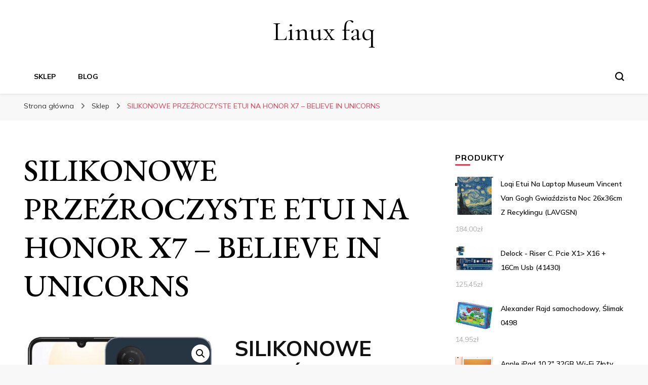

--- FILE ---
content_type: text/html; charset=UTF-8
request_url: https://linuxfaq.pl/produkt/silikonowe-przezroczyste-etui-na-honor-x7-believe-in-unicorns/
body_size: 17100
content:
    <!DOCTYPE html>
    <html lang="pl-PL">
    <head itemscope itemtype="http://schema.org/WebSite">
	    <meta charset="UTF-8">
    <meta name="viewport" content="width=device-width, initial-scale=1">
    <link rel="profile" href="http://gmpg.org/xfn/11">
    <title>SILIKONOWE PRZEŹROCZYSTE ETUI NA HONOR X7 &#8211; BELIEVE IN UNICORNS &#8211; Linux faq</title>
<meta name='robots' content='max-image-preview:large' />
<link rel='dns-prefetch' href='//fonts.googleapis.com' />
<link rel="alternate" type="application/rss+xml" title="Linux faq &raquo; Kanał z wpisami" href="https://linuxfaq.pl/feed/" />
<link rel="alternate" type="application/rss+xml" title="Linux faq &raquo; Kanał z komentarzami" href="https://linuxfaq.pl/comments/feed/" />
<link rel="alternate" type="application/rss+xml" title="Linux faq &raquo; SILIKONOWE PRZEŹROCZYSTE ETUI NA HONOR X7 &#8211; BELIEVE IN UNICORNS Kanał z komentarzami" href="https://linuxfaq.pl/produkt/silikonowe-przezroczyste-etui-na-honor-x7-believe-in-unicorns/feed/" />
<link rel="alternate" title="oEmbed (JSON)" type="application/json+oembed" href="https://linuxfaq.pl/wp-json/oembed/1.0/embed?url=https%3A%2F%2Flinuxfaq.pl%2Fprodukt%2Fsilikonowe-przezroczyste-etui-na-honor-x7-believe-in-unicorns%2F" />
<link rel="alternate" title="oEmbed (XML)" type="text/xml+oembed" href="https://linuxfaq.pl/wp-json/oembed/1.0/embed?url=https%3A%2F%2Flinuxfaq.pl%2Fprodukt%2Fsilikonowe-przezroczyste-etui-na-honor-x7-believe-in-unicorns%2F&#038;format=xml" />
<style id='wp-img-auto-sizes-contain-inline-css' type='text/css'>
img:is([sizes=auto i],[sizes^="auto," i]){contain-intrinsic-size:3000px 1500px}
/*# sourceURL=wp-img-auto-sizes-contain-inline-css */
</style>
<style id='wp-emoji-styles-inline-css' type='text/css'>

	img.wp-smiley, img.emoji {
		display: inline !important;
		border: none !important;
		box-shadow: none !important;
		height: 1em !important;
		width: 1em !important;
		margin: 0 0.07em !important;
		vertical-align: -0.1em !important;
		background: none !important;
		padding: 0 !important;
	}
/*# sourceURL=wp-emoji-styles-inline-css */
</style>
<style id='wp-block-library-inline-css' type='text/css'>
:root{--wp-block-synced-color:#7a00df;--wp-block-synced-color--rgb:122,0,223;--wp-bound-block-color:var(--wp-block-synced-color);--wp-editor-canvas-background:#ddd;--wp-admin-theme-color:#007cba;--wp-admin-theme-color--rgb:0,124,186;--wp-admin-theme-color-darker-10:#006ba1;--wp-admin-theme-color-darker-10--rgb:0,107,160.5;--wp-admin-theme-color-darker-20:#005a87;--wp-admin-theme-color-darker-20--rgb:0,90,135;--wp-admin-border-width-focus:2px}@media (min-resolution:192dpi){:root{--wp-admin-border-width-focus:1.5px}}.wp-element-button{cursor:pointer}:root .has-very-light-gray-background-color{background-color:#eee}:root .has-very-dark-gray-background-color{background-color:#313131}:root .has-very-light-gray-color{color:#eee}:root .has-very-dark-gray-color{color:#313131}:root .has-vivid-green-cyan-to-vivid-cyan-blue-gradient-background{background:linear-gradient(135deg,#00d084,#0693e3)}:root .has-purple-crush-gradient-background{background:linear-gradient(135deg,#34e2e4,#4721fb 50%,#ab1dfe)}:root .has-hazy-dawn-gradient-background{background:linear-gradient(135deg,#faaca8,#dad0ec)}:root .has-subdued-olive-gradient-background{background:linear-gradient(135deg,#fafae1,#67a671)}:root .has-atomic-cream-gradient-background{background:linear-gradient(135deg,#fdd79a,#004a59)}:root .has-nightshade-gradient-background{background:linear-gradient(135deg,#330968,#31cdcf)}:root .has-midnight-gradient-background{background:linear-gradient(135deg,#020381,#2874fc)}:root{--wp--preset--font-size--normal:16px;--wp--preset--font-size--huge:42px}.has-regular-font-size{font-size:1em}.has-larger-font-size{font-size:2.625em}.has-normal-font-size{font-size:var(--wp--preset--font-size--normal)}.has-huge-font-size{font-size:var(--wp--preset--font-size--huge)}.has-text-align-center{text-align:center}.has-text-align-left{text-align:left}.has-text-align-right{text-align:right}.has-fit-text{white-space:nowrap!important}#end-resizable-editor-section{display:none}.aligncenter{clear:both}.items-justified-left{justify-content:flex-start}.items-justified-center{justify-content:center}.items-justified-right{justify-content:flex-end}.items-justified-space-between{justify-content:space-between}.screen-reader-text{border:0;clip-path:inset(50%);height:1px;margin:-1px;overflow:hidden;padding:0;position:absolute;width:1px;word-wrap:normal!important}.screen-reader-text:focus{background-color:#ddd;clip-path:none;color:#444;display:block;font-size:1em;height:auto;left:5px;line-height:normal;padding:15px 23px 14px;text-decoration:none;top:5px;width:auto;z-index:100000}html :where(.has-border-color){border-style:solid}html :where([style*=border-top-color]){border-top-style:solid}html :where([style*=border-right-color]){border-right-style:solid}html :where([style*=border-bottom-color]){border-bottom-style:solid}html :where([style*=border-left-color]){border-left-style:solid}html :where([style*=border-width]){border-style:solid}html :where([style*=border-top-width]){border-top-style:solid}html :where([style*=border-right-width]){border-right-style:solid}html :where([style*=border-bottom-width]){border-bottom-style:solid}html :where([style*=border-left-width]){border-left-style:solid}html :where(img[class*=wp-image-]){height:auto;max-width:100%}:where(figure){margin:0 0 1em}html :where(.is-position-sticky){--wp-admin--admin-bar--position-offset:var(--wp-admin--admin-bar--height,0px)}@media screen and (max-width:600px){html :where(.is-position-sticky){--wp-admin--admin-bar--position-offset:0px}}

/*# sourceURL=wp-block-library-inline-css */
</style><style id='global-styles-inline-css' type='text/css'>
:root{--wp--preset--aspect-ratio--square: 1;--wp--preset--aspect-ratio--4-3: 4/3;--wp--preset--aspect-ratio--3-4: 3/4;--wp--preset--aspect-ratio--3-2: 3/2;--wp--preset--aspect-ratio--2-3: 2/3;--wp--preset--aspect-ratio--16-9: 16/9;--wp--preset--aspect-ratio--9-16: 9/16;--wp--preset--color--black: #000000;--wp--preset--color--cyan-bluish-gray: #abb8c3;--wp--preset--color--white: #ffffff;--wp--preset--color--pale-pink: #f78da7;--wp--preset--color--vivid-red: #cf2e2e;--wp--preset--color--luminous-vivid-orange: #ff6900;--wp--preset--color--luminous-vivid-amber: #fcb900;--wp--preset--color--light-green-cyan: #7bdcb5;--wp--preset--color--vivid-green-cyan: #00d084;--wp--preset--color--pale-cyan-blue: #8ed1fc;--wp--preset--color--vivid-cyan-blue: #0693e3;--wp--preset--color--vivid-purple: #9b51e0;--wp--preset--gradient--vivid-cyan-blue-to-vivid-purple: linear-gradient(135deg,rgb(6,147,227) 0%,rgb(155,81,224) 100%);--wp--preset--gradient--light-green-cyan-to-vivid-green-cyan: linear-gradient(135deg,rgb(122,220,180) 0%,rgb(0,208,130) 100%);--wp--preset--gradient--luminous-vivid-amber-to-luminous-vivid-orange: linear-gradient(135deg,rgb(252,185,0) 0%,rgb(255,105,0) 100%);--wp--preset--gradient--luminous-vivid-orange-to-vivid-red: linear-gradient(135deg,rgb(255,105,0) 0%,rgb(207,46,46) 100%);--wp--preset--gradient--very-light-gray-to-cyan-bluish-gray: linear-gradient(135deg,rgb(238,238,238) 0%,rgb(169,184,195) 100%);--wp--preset--gradient--cool-to-warm-spectrum: linear-gradient(135deg,rgb(74,234,220) 0%,rgb(151,120,209) 20%,rgb(207,42,186) 40%,rgb(238,44,130) 60%,rgb(251,105,98) 80%,rgb(254,248,76) 100%);--wp--preset--gradient--blush-light-purple: linear-gradient(135deg,rgb(255,206,236) 0%,rgb(152,150,240) 100%);--wp--preset--gradient--blush-bordeaux: linear-gradient(135deg,rgb(254,205,165) 0%,rgb(254,45,45) 50%,rgb(107,0,62) 100%);--wp--preset--gradient--luminous-dusk: linear-gradient(135deg,rgb(255,203,112) 0%,rgb(199,81,192) 50%,rgb(65,88,208) 100%);--wp--preset--gradient--pale-ocean: linear-gradient(135deg,rgb(255,245,203) 0%,rgb(182,227,212) 50%,rgb(51,167,181) 100%);--wp--preset--gradient--electric-grass: linear-gradient(135deg,rgb(202,248,128) 0%,rgb(113,206,126) 100%);--wp--preset--gradient--midnight: linear-gradient(135deg,rgb(2,3,129) 0%,rgb(40,116,252) 100%);--wp--preset--font-size--small: 13px;--wp--preset--font-size--medium: 20px;--wp--preset--font-size--large: 36px;--wp--preset--font-size--x-large: 42px;--wp--preset--spacing--20: 0.44rem;--wp--preset--spacing--30: 0.67rem;--wp--preset--spacing--40: 1rem;--wp--preset--spacing--50: 1.5rem;--wp--preset--spacing--60: 2.25rem;--wp--preset--spacing--70: 3.38rem;--wp--preset--spacing--80: 5.06rem;--wp--preset--shadow--natural: 6px 6px 9px rgba(0, 0, 0, 0.2);--wp--preset--shadow--deep: 12px 12px 50px rgba(0, 0, 0, 0.4);--wp--preset--shadow--sharp: 6px 6px 0px rgba(0, 0, 0, 0.2);--wp--preset--shadow--outlined: 6px 6px 0px -3px rgb(255, 255, 255), 6px 6px rgb(0, 0, 0);--wp--preset--shadow--crisp: 6px 6px 0px rgb(0, 0, 0);}:where(.is-layout-flex){gap: 0.5em;}:where(.is-layout-grid){gap: 0.5em;}body .is-layout-flex{display: flex;}.is-layout-flex{flex-wrap: wrap;align-items: center;}.is-layout-flex > :is(*, div){margin: 0;}body .is-layout-grid{display: grid;}.is-layout-grid > :is(*, div){margin: 0;}:where(.wp-block-columns.is-layout-flex){gap: 2em;}:where(.wp-block-columns.is-layout-grid){gap: 2em;}:where(.wp-block-post-template.is-layout-flex){gap: 1.25em;}:where(.wp-block-post-template.is-layout-grid){gap: 1.25em;}.has-black-color{color: var(--wp--preset--color--black) !important;}.has-cyan-bluish-gray-color{color: var(--wp--preset--color--cyan-bluish-gray) !important;}.has-white-color{color: var(--wp--preset--color--white) !important;}.has-pale-pink-color{color: var(--wp--preset--color--pale-pink) !important;}.has-vivid-red-color{color: var(--wp--preset--color--vivid-red) !important;}.has-luminous-vivid-orange-color{color: var(--wp--preset--color--luminous-vivid-orange) !important;}.has-luminous-vivid-amber-color{color: var(--wp--preset--color--luminous-vivid-amber) !important;}.has-light-green-cyan-color{color: var(--wp--preset--color--light-green-cyan) !important;}.has-vivid-green-cyan-color{color: var(--wp--preset--color--vivid-green-cyan) !important;}.has-pale-cyan-blue-color{color: var(--wp--preset--color--pale-cyan-blue) !important;}.has-vivid-cyan-blue-color{color: var(--wp--preset--color--vivid-cyan-blue) !important;}.has-vivid-purple-color{color: var(--wp--preset--color--vivid-purple) !important;}.has-black-background-color{background-color: var(--wp--preset--color--black) !important;}.has-cyan-bluish-gray-background-color{background-color: var(--wp--preset--color--cyan-bluish-gray) !important;}.has-white-background-color{background-color: var(--wp--preset--color--white) !important;}.has-pale-pink-background-color{background-color: var(--wp--preset--color--pale-pink) !important;}.has-vivid-red-background-color{background-color: var(--wp--preset--color--vivid-red) !important;}.has-luminous-vivid-orange-background-color{background-color: var(--wp--preset--color--luminous-vivid-orange) !important;}.has-luminous-vivid-amber-background-color{background-color: var(--wp--preset--color--luminous-vivid-amber) !important;}.has-light-green-cyan-background-color{background-color: var(--wp--preset--color--light-green-cyan) !important;}.has-vivid-green-cyan-background-color{background-color: var(--wp--preset--color--vivid-green-cyan) !important;}.has-pale-cyan-blue-background-color{background-color: var(--wp--preset--color--pale-cyan-blue) !important;}.has-vivid-cyan-blue-background-color{background-color: var(--wp--preset--color--vivid-cyan-blue) !important;}.has-vivid-purple-background-color{background-color: var(--wp--preset--color--vivid-purple) !important;}.has-black-border-color{border-color: var(--wp--preset--color--black) !important;}.has-cyan-bluish-gray-border-color{border-color: var(--wp--preset--color--cyan-bluish-gray) !important;}.has-white-border-color{border-color: var(--wp--preset--color--white) !important;}.has-pale-pink-border-color{border-color: var(--wp--preset--color--pale-pink) !important;}.has-vivid-red-border-color{border-color: var(--wp--preset--color--vivid-red) !important;}.has-luminous-vivid-orange-border-color{border-color: var(--wp--preset--color--luminous-vivid-orange) !important;}.has-luminous-vivid-amber-border-color{border-color: var(--wp--preset--color--luminous-vivid-amber) !important;}.has-light-green-cyan-border-color{border-color: var(--wp--preset--color--light-green-cyan) !important;}.has-vivid-green-cyan-border-color{border-color: var(--wp--preset--color--vivid-green-cyan) !important;}.has-pale-cyan-blue-border-color{border-color: var(--wp--preset--color--pale-cyan-blue) !important;}.has-vivid-cyan-blue-border-color{border-color: var(--wp--preset--color--vivid-cyan-blue) !important;}.has-vivid-purple-border-color{border-color: var(--wp--preset--color--vivid-purple) !important;}.has-vivid-cyan-blue-to-vivid-purple-gradient-background{background: var(--wp--preset--gradient--vivid-cyan-blue-to-vivid-purple) !important;}.has-light-green-cyan-to-vivid-green-cyan-gradient-background{background: var(--wp--preset--gradient--light-green-cyan-to-vivid-green-cyan) !important;}.has-luminous-vivid-amber-to-luminous-vivid-orange-gradient-background{background: var(--wp--preset--gradient--luminous-vivid-amber-to-luminous-vivid-orange) !important;}.has-luminous-vivid-orange-to-vivid-red-gradient-background{background: var(--wp--preset--gradient--luminous-vivid-orange-to-vivid-red) !important;}.has-very-light-gray-to-cyan-bluish-gray-gradient-background{background: var(--wp--preset--gradient--very-light-gray-to-cyan-bluish-gray) !important;}.has-cool-to-warm-spectrum-gradient-background{background: var(--wp--preset--gradient--cool-to-warm-spectrum) !important;}.has-blush-light-purple-gradient-background{background: var(--wp--preset--gradient--blush-light-purple) !important;}.has-blush-bordeaux-gradient-background{background: var(--wp--preset--gradient--blush-bordeaux) !important;}.has-luminous-dusk-gradient-background{background: var(--wp--preset--gradient--luminous-dusk) !important;}.has-pale-ocean-gradient-background{background: var(--wp--preset--gradient--pale-ocean) !important;}.has-electric-grass-gradient-background{background: var(--wp--preset--gradient--electric-grass) !important;}.has-midnight-gradient-background{background: var(--wp--preset--gradient--midnight) !important;}.has-small-font-size{font-size: var(--wp--preset--font-size--small) !important;}.has-medium-font-size{font-size: var(--wp--preset--font-size--medium) !important;}.has-large-font-size{font-size: var(--wp--preset--font-size--large) !important;}.has-x-large-font-size{font-size: var(--wp--preset--font-size--x-large) !important;}
/*# sourceURL=global-styles-inline-css */
</style>

<style id='classic-theme-styles-inline-css' type='text/css'>
/*! This file is auto-generated */
.wp-block-button__link{color:#fff;background-color:#32373c;border-radius:9999px;box-shadow:none;text-decoration:none;padding:calc(.667em + 2px) calc(1.333em + 2px);font-size:1.125em}.wp-block-file__button{background:#32373c;color:#fff;text-decoration:none}
/*# sourceURL=/wp-includes/css/classic-themes.min.css */
</style>
<link rel='stylesheet' id='photoswipe-css' href='https://linuxfaq.pl/wp-content/plugins/woocommerce/assets/css/photoswipe/photoswipe.min.css?ver=6.4.1' type='text/css' media='all' />
<link rel='stylesheet' id='photoswipe-default-skin-css' href='https://linuxfaq.pl/wp-content/plugins/woocommerce/assets/css/photoswipe/default-skin/default-skin.min.css?ver=6.4.1' type='text/css' media='all' />
<link rel='stylesheet' id='woocommerce-layout-css' href='https://linuxfaq.pl/wp-content/plugins/woocommerce/assets/css/woocommerce-layout.css?ver=6.4.1' type='text/css' media='all' />
<link rel='stylesheet' id='woocommerce-smallscreen-css' href='https://linuxfaq.pl/wp-content/plugins/woocommerce/assets/css/woocommerce-smallscreen.css?ver=6.4.1' type='text/css' media='only screen and (max-width: 768px)' />
<link rel='stylesheet' id='woocommerce-general-css' href='https://linuxfaq.pl/wp-content/plugins/woocommerce/assets/css/woocommerce.css?ver=6.4.1' type='text/css' media='all' />
<style id='woocommerce-inline-inline-css' type='text/css'>
.woocommerce form .form-row .required { visibility: visible; }
/*# sourceURL=woocommerce-inline-inline-css */
</style>
<link rel='stylesheet' id='blossom-pin-woocommerce-css' href='https://linuxfaq.pl/wp-content/themes/blossom-pin/css/woocommerce.min.css?ver=1.0.5' type='text/css' media='all' />
<link rel='stylesheet' id='owl-carousel-css' href='https://linuxfaq.pl/wp-content/themes/blossom-pin/css/owl.carousel.min.css?ver=2.2.1' type='text/css' media='all' />
<link rel='stylesheet' id='blossom-pin-google-fonts-css' href='https://fonts.googleapis.com/css?family=Mulish%3A200%2C300%2Cregular%2C500%2C600%2C700%2C800%2C900%2C200italic%2C300italic%2Citalic%2C500italic%2C600italic%2C700italic%2C800italic%2C900italic%7CEB+Garamond%3Aregular%2C500%2C600%2C700%2C800%2Citalic%2C500italic%2C600italic%2C700italic%2C800italic%7CCormorant+Garamond%3Aregular' type='text/css' media='all' />
<link rel='stylesheet' id='blossom-pinit-parent-style-css' href='https://linuxfaq.pl/wp-content/themes/blossom-pin/style.css?ver=6.9' type='text/css' media='all' />
<link rel='stylesheet' id='blossom-pin-css' href='https://linuxfaq.pl/wp-content/themes/blossom-pinit/style.css?ver=1.0.5' type='text/css' media='all' />
<style id='blossom-pin-inline-css' type='text/css'>

    
    /*Typography*/

    body,
    button,
    input,
    select,
    optgroup,
    textarea,
    .woocommerce div.product .woocommerce-tabs .panel{
        font-family : Mulish;
        font-size   : 18px;        
    }
    
    .site-header .site-branding .site-title,
    .single-header .site-branding .site-title,
    .mobile-header .mobile-site-header .site-branding .site-title{
        font-family : Cormorant Garamond;
        font-weight : 400;
        font-style  : normal;
    }

    .newsletter-section .blossomthemes-email-newsletter-wrapper .text-holder h3,
    .newsletter-section .blossomthemes-email-newsletter-wrapper.bg-img .text-holder h3,
    .single .navigation .post-title,
    .woocommerce div.product .woocommerce-tabs .panel h2,
    .woocommerce div.product .product_title,
    #primary .post .entry-content blockquote cite, 
    #primary .page .entry-content blockquote cite{
        font-family : Mulish;
    }
    
    /*Color Scheme*/
    a, 
    .main-navigation ul li a:hover,
    .main-navigation ul .current-menu-item > a,
    .main-navigation ul li:hover > a, 
    .site-header .site-branding .site-title a:hover, 
    .site-header .social-networks ul li a:hover, 
    .banner-slider .item .text-holder .entry-title a:hover, 
    .blog #primary .post .entry-header .entry-title a:hover, 
    .blog #primary .post .entry-footer .read-more:hover, 
    .blog #primary .post .entry-footer .edit-link a:hover, 
    .blog #primary .post .bottom .posted-on a:hover, 
    .newsletter-section .social-networks ul li a:hover, 
    .instagram-section .profile-link:hover, 
    .search #primary .search-post .entry-header .entry-title a:hover,
     .archive #primary .post .entry-header .entry-title a:hover, 
     .search #primary .search-post .entry-footer .posted-on a:hover,
     .archive #primary .post .entry-footer .posted-on a:hover, 
     .single #primary .post .holder .meta-info .entry-meta a:hover, 
    .single-header .site-branding .site-title a:hover, 
    .single-header .social-networks ul li a:hover, 
    .comments-area .comment-body .text-holder .top .comment-metadata a:hover, 
    .comments-area .comment-body .text-holder .reply a:hover, 
    .recommended-post .post .entry-header .entry-title a:hover, 
    .error-wrapper .error-holder h3, 
    .widget_bttk_popular_post ul li .entry-header .entry-title a:hover,
     .widget_bttk_pro_recent_post ul li .entry-header .entry-title a:hover, 
     .widget_bttk_popular_post ul li .entry-header .entry-meta a:hover,
     .widget_bttk_pro_recent_post ul li .entry-header .entry-meta a:hover,
     .widget_bttk_popular_post .style-two li .entry-header .cat-links a:hover,
     .widget_bttk_pro_recent_post .style-two li .entry-header .cat-links a:hover,
     .widget_bttk_popular_post .style-three li .entry-header .cat-links a:hover,
     .widget_bttk_pro_recent_post .style-three li .entry-header .cat-links a:hover, 
     .widget_recent_entries ul li:before, 
     .widget_recent_entries ul li a:hover, 
    .widget_recent_comments ul li:before, 
    .widget_bttk_posts_category_slider_widget .carousel-title .cat-links a:hover, 
    .widget_bttk_posts_category_slider_widget .carousel-title .title a:hover, 
    .site-footer .footer-b .footer-nav ul li a:hover, 
    .single .navigation a:hover .post-title, 
    .page-template-blossom-portfolio .portfolio-holder .portfolio-sorting .is-checked, 
    .portfolio-item a:hover, 
    .single-blossom-portfolio .post-navigation .nav-previous a:hover,
     .single-blossom-portfolio .post-navigation .nav-next a:hover, 
     .mobile-header .mobile-site-header .site-branding .site-title a:hover, 
    .mobile-menu .main-navigation ul li:hover svg, 
    .main-navigation ul ul li a:hover, 
    .main-navigation ul ul li:hover > a, 
    .main-navigation ul ul .current-menu-item > a, 
    .main-navigation ul ul .current-menu-ancestor > a, 
    .main-navigation ul ul .current_page_item > a, 
    .main-navigation ul ul .current_page_ancestor > a, 
    .mobile-menu .main-navigation ul ul li a:hover,
    .mobile-menu .main-navigation ul ul li:hover > a, 
    .mobile-menu .social-networks ul li a:hover, 
    .site-main .blossom-portfolio .entry-title a:hover, 
    .site-main .blossom-portfolio .entry-footer .posted-on a:hover, 
    #crumbs a:hover, #crumbs .current a,
    .underline .entry-content a:hover{
        color: #ea3c53;
    }

    .blog #primary .post .entry-header .category a,
    .widget .widget-title::after,
    .widget_bttk_custom_categories ul li a:hover .post-count,
    .widget_blossomtheme_companion_cta_widget .text-holder .button-wrap .btn-cta,
    .widget_blossomtheme_featured_page_widget .text-holder .btn-readmore:hover,
    .widget_bttk_icon_text_widget .text-holder .btn-readmore:hover,
    .widget_bttk_image_text_widget ul li .btn-readmore:hover,
    .newsletter-section,
    .single .post-entry-header .category a,
    .single #primary .post .holder .meta-info .entry-meta .byline:after,
    .recommended-post .post .entry-header .category a,
    .search #primary .search-post .entry-header .category a,
    .archive #primary .post .entry-header .category a,
    .banner-slider .item .text-holder .category a,
    .back-to-top,
    .single-header .progress-bar,
    .widget_bttk_author_bio .readmore:hover,
    .banner-layout-two .text-holder .category a, 
    .banner-layout-two .text-holder .category span,
    .banner-layout-two .item,
    .banner .banner-caption .banner-link:hover,
    .banner-slider .item{
        background: #ea3c53;
    }

    .blog #primary .post .entry-footer .read-more:hover,
    .blog #primary .post .entry-footer .edit-link a:hover{
        border-bottom-color: #ea3c53;
        color: #ea3c53;
    }

    button:hover,
    input[type="button"]:hover,
    input[type="reset"]:hover,
    input[type="submit"]:hover,
    .error-wrapper .error-holder .btn-home a:hover,
    .posts-navigation .nav-next:hover,
    .posts-navigation .nav-previous:hover{
        background: #ea3c53;
        border-color: #ea3c53;
    }

    .blog #primary .post .entry-header .entry-title a, 
    .banner-layout-two .text-holder .entry-title a,
    .banner-slider .item .text-holder .entry-title a{
        background-image: linear-gradient(180deg, transparent 95%,  #ea3c53 0);
    }

    @media screen and (max-width: 1024px) {
        .main-navigation ul ul li a:hover, 
        .main-navigation ul ul li:hover > a, 
        .main-navigation ul ul .current-menu-item > a, 
        .main-navigation ul ul .current-menu-ancestor > a, 
        .main-navigation ul ul .current_page_item > a, 
        .main-navigation ul ul .current_page_ancestor > a {
            color: #ea3c53 !important;
        }
    }

    /*Typography*/
    .banner-slider .item .text-holder .entry-title,
    .blog #primary .post .entry-header .entry-title,
    .widget_bttk_popular_post ul li .entry-header .entry-title,
    .widget_bttk_pro_recent_post ul li .entry-header .entry-title,
    .blossomthemes-email-newsletter-wrapper.bg-img .text-holder h3,
    .widget_recent_entries ul li a,
    .widget_bttk_posts_category_slider_widget .carousel-title .title,
    .widget_recent_comments ul li a,
    .single .post-entry-header .entry-title,
    .recommended-post .post .entry-header .entry-title,
    #primary .post .entry-content .pull-left,
    #primary .page .entry-content .pull-left,
    #primary .post .entry-content .pull-right,
    #primary .page .entry-content .pull-right,
    .single-header .title-holder .post-title,
    .search #primary .search-post .entry-header .entry-title,
    .archive #primary .post .entry-header .entry-title,
    .banner-layout-two .text-holder .entry-title,
    .single-blossom-portfolio .post-navigation .nav-previous, 
    .single-blossom-portfolio .post-navigation .nav-next,
    #primary .post .entry-content blockquote, 
    #primary .page .entry-content blockquote,
    .banner .banner-caption .banner-title{
        font-family : EB Garamond;
    }
        .woocommerce ul.products li.product .add_to_cart_button:hover,
        .woocommerce ul.products li.product .add_to_cart_button:focus,
        .woocommerce ul.products li.product .product_type_external:hover,
        .woocommerce ul.products li.product .product_type_external:focus,
        .woocommerce ul.products li.product .ajax_add_to_cart:hover,
        .woocommerce ul.products li.product .ajax_add_to_cart:focus,
        .woocommerce #secondary .widget_price_filter .ui-slider .ui-slider-range,
        .woocommerce #secondary .widget_price_filter .price_slider_amount .button:hover,
        .woocommerce #secondary .widget_price_filter .price_slider_amount .button:focus,
        .woocommerce div.product form.cart .single_add_to_cart_button:hover,
        .woocommerce div.product form.cart .single_add_to_cart_button:focus,
        .woocommerce div.product .cart .single_add_to_cart_button.alt:hover,
        .woocommerce div.product .cart .single_add_to_cart_button.alt:focus,
        .woocommerce .woocommerce-message .button:hover,
        .woocommerce .woocommerce-message .button:focus,
        .woocommerce #secondary .widget_shopping_cart .buttons .button:hover,
        .woocommerce #secondary .widget_shopping_cart .buttons .button:focus,
        .woocommerce-cart #primary .page .entry-content .cart_totals .checkout-button:hover,
        .woocommerce-cart #primary .page .entry-content .cart_totals .checkout-button:focus,
        .woocommerce-checkout .woocommerce form.woocommerce-form-login input.button:hover,
        .woocommerce-checkout .woocommerce form.woocommerce-form-login input.button:focus,
        .woocommerce-checkout .woocommerce form.checkout_coupon input.button:hover,
        .woocommerce-checkout .woocommerce form.checkout_coupon input.button:focus,
        .woocommerce form.lost_reset_password input.button:hover,
        .woocommerce form.lost_reset_password input.button:focus,
        .woocommerce .return-to-shop .button:hover,
        .woocommerce .return-to-shop .button:focus,
        .woocommerce #payment #place_order:hover,
        .woocommerce-page #payment #place_order:focus, 
        .woocommerce ul.products li.product .added_to_cart:hover,
        .woocommerce ul.products li.product .added_to_cart:focus, 
        .woocommerce ul.products li.product .add_to_cart_button:hover,
        .woocommerce ul.products li.product .add_to_cart_button:focus,
        .woocommerce ul.products li.product .product_type_external:hover,
        .woocommerce ul.products li.product .product_type_external:focus,
        .woocommerce ul.products li.product .ajax_add_to_cart:hover,
        .woocommerce ul.products li.product .ajax_add_to_cart:focus, 
        .woocommerce div.product .entry-summary .variations_form .single_variation_wrap .button:hover,
        .woocommerce div.product .entry-summary .variations_form .single_variation_wrap .button:focus, 
        .woocommerce div.product form.cart .single_add_to_cart_button:hover,
        .woocommerce div.product form.cart .single_add_to_cart_button:focus,
        .woocommerce div.product .cart .single_add_to_cart_button.alt:hover,
        .woocommerce div.product .cart .single_add_to_cart_button.alt:focus, 
        .woocommerce .woocommerce-message .button:hover,
        .woocommerce .woocommerce-message .button:focus, 
        .woocommerce-cart #primary .page .entry-content table.shop_table td.actions .coupon input[type="submit"]:hover,
        .woocommerce-cart #primary .page .entry-content table.shop_table td.actions .coupon input[type="submit"]:focus, 
        .woocommerce-cart #primary .page .entry-content .cart_totals .checkout-button:hover,
        .woocommerce-cart #primary .page .entry-content .cart_totals .checkout-button:focus, 
        .woocommerce-checkout .woocommerce form.woocommerce-form-login input.button:hover,
        .woocommerce-checkout .woocommerce form.woocommerce-form-login input.button:focus,
        .woocommerce-checkout .woocommerce form.checkout_coupon input.button:hover,
        .woocommerce-checkout .woocommerce form.checkout_coupon input.button:focus,
        .woocommerce form.lost_reset_password input.button:hover,
        .woocommerce form.lost_reset_password input.button:focus,
        .woocommerce .return-to-shop .button:hover,
        .woocommerce .return-to-shop .button:focus,
        .woocommerce #payment #place_order:hover,
        .woocommerce-page #payment #place_order:focus, 
        .woocommerce #secondary .widget_shopping_cart .buttons .button:hover,
        .woocommerce #secondary .widget_shopping_cart .buttons .button:focus, 
        .woocommerce #secondary .widget_price_filter .price_slider_amount .button:hover,
        .woocommerce #secondary .widget_price_filter .price_slider_amount .button:focus{
            background: #ea3c53;
        }

        .woocommerce #secondary .widget .product_list_widget li .product-title:hover,
        .woocommerce #secondary .widget .product_list_widget li .product-title:focus,
        .woocommerce div.product .entry-summary .product_meta .posted_in a:hover,
        .woocommerce div.product .entry-summary .product_meta .posted_in a:focus,
        .woocommerce div.product .entry-summary .product_meta .tagged_as a:hover,
        .woocommerce div.product .entry-summary .product_meta .tagged_as a:focus, 
        .woocommerce-cart #primary .page .entry-content table.shop_table td.product-name a:hover, .woocommerce-cart #primary .page .entry-content table.shop_table td.product-name a:focus{
            color: #ea3c53;
        }
/*# sourceURL=blossom-pin-inline-css */
</style>
<script type="text/javascript" src="https://linuxfaq.pl/wp-includes/js/jquery/jquery.min.js?ver=3.7.1" id="jquery-core-js"></script>
<script type="text/javascript" src="https://linuxfaq.pl/wp-includes/js/jquery/jquery-migrate.min.js?ver=3.4.1" id="jquery-migrate-js"></script>
<link rel="https://api.w.org/" href="https://linuxfaq.pl/wp-json/" /><link rel="alternate" title="JSON" type="application/json" href="https://linuxfaq.pl/wp-json/wp/v2/product/4032" /><link rel="EditURI" type="application/rsd+xml" title="RSD" href="https://linuxfaq.pl/xmlrpc.php?rsd" />
<meta name="generator" content="WordPress 6.9" />
<meta name="generator" content="WooCommerce 6.4.1" />
<link rel="canonical" href="https://linuxfaq.pl/produkt/silikonowe-przezroczyste-etui-na-honor-x7-believe-in-unicorns/" />
<link rel='shortlink' href='https://linuxfaq.pl/?p=4032' />
<link rel="pingback" href="https://linuxfaq.pl/xmlrpc.php">	<noscript><style>.woocommerce-product-gallery{ opacity: 1 !important; }</style></noscript>
			<style type="text/css" id="wp-custom-css">
			.woocommerce ul.products li.product a img {
    height: 230px;
    object-fit: contain;
}

.woocommerce ul.products li.product .woocommerce-loop-product__title {
    height: 90px;
    overflow: hidden;
}		</style>
		</head>

<body class="wp-singular product-template-default single single-product postid-4032 wp-theme-blossom-pin wp-child-theme-blossom-pinit theme-blossom-pin woocommerce woocommerce-page woocommerce-no-js underline rightsidebar hassidebar" itemscope itemtype="http://schema.org/WebPage">

        <div class="single-header">
                    <div class="site-branding" itemscope itemtype="http://schema.org/Organization">
                                    <p class="site-title" itemprop="name"><a href="https://linuxfaq.pl/" rel="home" itemprop="url">Linux faq</a></p>
                            </div>
                <div class="title-holder">
                <span>Teraz czytasz</span>
                <h2 class="post-title">SILIKONOWE PRZEŹROCZYSTE ETUI NA HONOR X7 &#8211; BELIEVE IN UNICORNS</h2>
            </div>
                        <div class="progress-container">
                <div class="progress-bar" id="myBar"></div>
            </div>
        </div>
            <div id="page" class="site"><a aria-label="przejdź do treści" class="skip-link" href="#content">Przejdź do treści</a>
        <div class="mobile-header">
        <div class="mobile-site-header">
            <button aria-label="przełącznik menu głównego" id="toggle-button" data-toggle-target=".main-menu-modal" data-toggle-body-class="showing-main-menu-modal" aria-expanded="false" data-set-focus=".close-main-nav-toggle">
                <span></span>
                <span></span>
                <span></span>
            </button>
            <div class="mobile-menu-wrap">
                <nav id="mobile-site-navigation" class="main-navigation" itemscope itemtype="http://schema.org/SiteNavigationElement">
                    <div class="primary-menu-list main-menu-modal cover-modal" data-modal-target-string=".main-menu-modal">
                        <button class="btn-close-menu close-main-nav-toggle" data-toggle-target=".main-menu-modal" data-toggle-body-class="showing-main-menu-modal" aria-expanded="false" data-set-focus=".main-menu-modal"><span></span></button>
                        <div class="mobile-menu" aria-label="Urządzenie przenośne">
                            <div class="menu-m-container"><ul id="mobile-primary-menu" class="menu main-menu-modal"><li id="menu-item-18" class="menu-item menu-item-type-post_type menu-item-object-page menu-item-home current_page_parent menu-item-18"><a href="https://linuxfaq.pl/">Sklep</a></li>
<li id="menu-item-19" class="menu-item menu-item-type-post_type menu-item-object-page menu-item-19"><a href="https://linuxfaq.pl/blog/">Blog</a></li>
</ul></div>                        </div>
                    </div>
                </nav> 
                
                            </div>
                    <div class="site-branding" itemscope itemtype="http://schema.org/Organization">
                                    <p class="site-title" itemprop="name"><a href="https://linuxfaq.pl/" rel="home" itemprop="url">Linux faq</a></p>
                            </div>
                <div class="tools">
                                    <div class=header-search>
                        <button aria-label="przełącznik formularza wyszukiwania" class="search-icon search-toggle" data-toggle-target=".mob-search-modal" data-toggle-body-class="showing-mob-search-modal" data-set-focus=".mob-search-modal .search-field" aria-expanded="false">
                            <svg class="open-icon" xmlns="http://www.w3.org/2000/svg" viewBox="-18214 -12091 18 18"><path id="Path_99" data-name="Path 99" d="M18,16.415l-3.736-3.736a7.751,7.751,0,0,0,1.585-4.755A7.876,7.876,0,0,0,7.925,0,7.876,7.876,0,0,0,0,7.925a7.876,7.876,0,0,0,7.925,7.925,7.751,7.751,0,0,0,4.755-1.585L16.415,18ZM2.264,7.925a5.605,5.605,0,0,1,5.66-5.66,5.605,5.605,0,0,1,5.66,5.66,5.605,5.605,0,0,1-5.66,5.66A5.605,5.605,0,0,1,2.264,7.925Z" transform="translate(-18214 -12091)"/></svg>
                        </button>
                        <div class="search-form-holder mob-search-modal cover-modal" data-modal-target-string=".mob-search-modal">
                            <div class="header-search-inner-wrap">
                                <form role="search" method="get" class="search-form" action="https://linuxfaq.pl/"><label class="screen-reader-text">Szukasz czegoś?</label><label for="submit-field"><span>Wyszukaj wszystko i naciśnij enter.</span><input type="search" class="search-field" placeholder="Czego szukasz?" value="" name="s" /></label><input type="submit" class="search-submit" value="Szukaj" /></form> 
                                <button aria-label="przełącznik formularza wyszukiwania" class="search-icon close" data-toggle-target=".mob-search-modal" data-toggle-body-class="showing-mob-search-modal" data-set-focus=".mob-search-modal .search-field" aria-expanded="false">
                                    <svg class="close-icon" xmlns="http://www.w3.org/2000/svg" viewBox="10906 13031 18 18"><path id="Close" d="M23,6.813,21.187,5,14,12.187,6.813,5,5,6.813,12.187,14,5,21.187,6.813,23,14,15.813,21.187,23,23,21.187,15.813,14Z" transform="translate(10901 13026)"/></svg>
                                </button>
                            </div>
                        </div>
                        <div class="overlay"></div>
                    </div>
                            </div>
        </div>
    </div>
        <header id="masthead" class="site-header header-layout-two" itemscope itemtype="http://schema.org/WPHeader">

                        <div class="header-t">
                    <div class="container">
                                <div class="site-branding" itemscope itemtype="http://schema.org/Organization">
                                    <p class="site-title" itemprop="name"><a href="https://linuxfaq.pl/" rel="home" itemprop="url">Linux faq</a></p>
                            </div>
                        </div>
                </div> <!-- header-t -->

                <div class="header-b">
                    <div class="container clearfix">
                        <div class="overlay"></div>
                            <nav id="site-navigation" class="main-navigation" itemscope itemtype="http://schema.org/SiteNavigationElement">
            <div class="menu-m-container"><ul id="primary-menu" class="menu"><li class="menu-item menu-item-type-post_type menu-item-object-page menu-item-home current_page_parent menu-item-18"><a href="https://linuxfaq.pl/">Sklep</a></li>
<li class="menu-item menu-item-type-post_type menu-item-object-page menu-item-19"><a href="https://linuxfaq.pl/blog/">Blog</a></li>
</ul></div>        </nav><!-- #site-navigation -->         
 
    <div class="tools">
        <div class=header-search>
            <button aria-label="przełącznik formularza wyszukiwania" class="search-icon search-toggle" data-toggle-target=".search-modal" data-toggle-body-class="showing-search-modal" data-set-focus=".search-modal .search-field" aria-expanded="false">
                <svg class="open-icon" xmlns="http://www.w3.org/2000/svg" viewBox="-18214 -12091 18 18"><path id="Path_99" data-name="Path 99" d="M18,16.415l-3.736-3.736a7.751,7.751,0,0,0,1.585-4.755A7.876,7.876,0,0,0,7.925,0,7.876,7.876,0,0,0,0,7.925a7.876,7.876,0,0,0,7.925,7.925,7.751,7.751,0,0,0,4.755-1.585L16.415,18ZM2.264,7.925a5.605,5.605,0,0,1,5.66-5.66,5.605,5.605,0,0,1,5.66,5.66,5.605,5.605,0,0,1-5.66,5.66A5.605,5.605,0,0,1,2.264,7.925Z" transform="translate(-18214 -12091)"/></svg>
            </button>
            <div class="search-form-holder search-modal cover-modal" data-modal-target-string=".search-modal">
                <div class="header-search-inner-wrap">
                    <form role="search" method="get" class="search-form" action="https://linuxfaq.pl/"><label class="screen-reader-text">Szukasz czegoś?</label><label for="submit-field"><span>Wyszukaj wszystko i naciśnij enter.</span><input type="search" class="search-field" placeholder="Czego szukasz?" value="" name="s" /></label><input type="submit" class="search-submit" value="Szukaj" /></form> 
                    <button aria-label="przełącznik formularza wyszukiwania" class="search-icon close" data-toggle-target=".search-modal" data-toggle-body-class="showing-search-modal" data-set-focus=".search-modal .search-field" aria-expanded="false">
                        <svg class="close-icon" xmlns="http://www.w3.org/2000/svg" viewBox="10906 13031 18 18"><path id="Close" d="M23,6.813,21.187,5,14,12.187,6.813,5,5,6.813,12.187,14,5,21.187,6.813,23,14,15.813,21.187,23,23,21.187,15.813,14Z" transform="translate(10901 13026)"/></svg>
                    </button>
                </div>
            </div>
            <div class="overlay"></div>
        </div>
            </div>  
          
                    </div>
                </div> <!-- .header-b -->
                      
    </header>
    <div class="breadcrumb-wrapper"><div class="container">
                <div id="crumbs" itemscope itemtype="http://schema.org/BreadcrumbList"> 
                    <span itemprop="itemListElement" itemscope itemtype="http://schema.org/ListItem">
                        <a itemprop="item" href="https://linuxfaq.pl"><span itemprop="name">Strona główna</span></a>
                        <meta itemprop="position" content="1" />
                        <span class="separator"><i class="fa fa-angle-right"></i></span>
                    </span> <span itemprop="itemListElement" itemscope itemtype="http://schema.org/ListItem"><a itemprop="item" href="https://linuxfaq.pl/"><span itemprop="name">Sklep</span></a><meta itemprop="position" content="2" /> <span class="separator"><i class="fa fa-angle-right"></i></span></span> <span class="current" itemprop="itemListElement" itemscope itemtype="http://schema.org/ListItem"><a href="https://linuxfaq.pl/produkt/silikonowe-przezroczyste-etui-na-honor-x7-believe-in-unicorns/" itemprop="item"><span itemprop="name">SILIKONOWE PRZEŹROCZYSTE ETUI NA HONOR X7 &#8211; BELIEVE IN UNICORNS</span></a><meta itemprop="position" content="3" /></span></div></div></div><!-- .breadcrumb-wrapper -->        <div id="content" class="site-content">   
            <div class="container">
                <div id="primary" class="content-area">
                        <header class="post-entry-header">
                                <h1 class="entry-title">SILIKONOWE PRZEŹROCZYSTE ETUI NA HONOR X7 &#8211; BELIEVE IN UNICORNS</h1>                
            </header>
        
	        <main id="main" class="site-main" role="main">
    
					
			<div class="woocommerce-notices-wrapper"></div><div id="product-4032" class="latest_post product type-product post-4032 status-publish first instock product_tag-kod-rabatowy-hardpc product_tag-komputer-cena product_tag-komputer-do-kupienia product_tag-pc-do-1000-zl product_tag-tanie-komputery has-post-thumbnail product-type-external">

	<div class="woocommerce-product-gallery woocommerce-product-gallery--with-images woocommerce-product-gallery--columns-4 images" data-columns="4" style="opacity: 0; transition: opacity .25s ease-in-out;">
	<figure class="woocommerce-product-gallery__wrapper">
		<div data-thumb="https://linuxfaq.pl/wp-content/uploads/2022/11/i-silikonowe-przezroczyste-etui-na-honor-x7-believe-in-unicorns-300x300.jpg" data-thumb-alt="" class="woocommerce-product-gallery__image"><a href="https://linuxfaq.pl/wp-content/uploads/2022/11/i-silikonowe-przezroczyste-etui-na-honor-x7-believe-in-unicorns.jpg"><img width="600" height="774" src="https://linuxfaq.pl/wp-content/uploads/2022/11/i-silikonowe-przezroczyste-etui-na-honor-x7-believe-in-unicorns-600x774.jpg" class="wp-post-image" alt="" title="i-silikonowe-przezroczyste-etui-na-honor-x7-believe-in-unicorns" data-caption="" data-src="https://linuxfaq.pl/wp-content/uploads/2022/11/i-silikonowe-przezroczyste-etui-na-honor-x7-believe-in-unicorns.jpg" data-large_image="https://linuxfaq.pl/wp-content/uploads/2022/11/i-silikonowe-przezroczyste-etui-na-honor-x7-believe-in-unicorns.jpg" data-large_image_width="729" data-large_image_height="940" decoding="async" fetchpriority="high" srcset="https://linuxfaq.pl/wp-content/uploads/2022/11/i-silikonowe-przezroczyste-etui-na-honor-x7-believe-in-unicorns-600x774.jpg 600w, https://linuxfaq.pl/wp-content/uploads/2022/11/i-silikonowe-przezroczyste-etui-na-honor-x7-believe-in-unicorns-233x300.jpg 233w, https://linuxfaq.pl/wp-content/uploads/2022/11/i-silikonowe-przezroczyste-etui-na-honor-x7-believe-in-unicorns-47x60.jpg 47w, https://linuxfaq.pl/wp-content/uploads/2022/11/i-silikonowe-przezroczyste-etui-na-honor-x7-believe-in-unicorns.jpg 729w" sizes="(max-width: 600px) 100vw, 600px" /></a></div>	</figure>
</div>

	<div class="summary entry-summary">
		<h1 class="product_title entry-title">SILIKONOWE PRZEŹROCZYSTE ETUI NA HONOR X7 &#8211; BELIEVE IN UNICORNS</h1><p class="price"><span class="woocommerce-Price-amount amount"><bdi>86,15<span class="woocommerce-Price-currencySymbol">&#122;&#322;</span></bdi></span></p>

<form class="cart" action="https://linuxfaq.pl/2010" method="get">
	
	<button type="submit" class="single_add_to_cart_button button alt">Sprawdź</button>

	
	</form>

<div class="product_meta">

	
	
		<span class="sku_wrapper">SKU: <span class="sku">fdb30502036d</span></span>

	
	
	<span class="tagged_as">Tags: <a href="https://linuxfaq.pl/tag-produktu/kod-rabatowy-hardpc/" rel="tag">kod rabatowy hardpc</a>, <a href="https://linuxfaq.pl/tag-produktu/komputer-cena/" rel="tag">komputer cena</a>, <a href="https://linuxfaq.pl/tag-produktu/komputer-do-kupienia/" rel="tag">komputer do kupienia</a>, <a href="https://linuxfaq.pl/tag-produktu/pc-do-1000-zl/" rel="tag">pc do 1000 zł</a>, <a href="https://linuxfaq.pl/tag-produktu/tanie-komputery/" rel="tag">tanie komputery</a></span>
	
</div>
	</div>

	
	<div class="woocommerce-tabs wc-tabs-wrapper">
		<ul class="tabs wc-tabs" role="tablist">
							<li class="description_tab" id="tab-title-description" role="tab" aria-controls="tab-description">
					<a href="#tab-description">
						Description					</a>
				</li>
					</ul>
					<div class="woocommerce-Tabs-panel woocommerce-Tabs-panel--description panel entry-content wc-tab" id="tab-description" role="tabpanel" aria-labelledby="tab-title-description">
				
	<h2>Description</h2>

<p>Etui silikonowe to idealna ochrona Twojego telefonu komórkowego Honor X7.To etui to idealna ochrona, która ochroni Twój telefon Honor X7, a w szczególności delikatny tył i boki telefonu przed brudem, kurzem i drobnymi otarciami. Dodatkowo dzięki projektowi Believe In Unicorns doda bardzo oryginalnego wyglądu.Etui wykonane jest specjalnie na telefon Honor X7, z wytrzymałego, mocnego i gładkiego silikonu. Dzięki wycięciom jakie posiada etui, możliwe jest wygodne korzystanie ze wszystkich przycisków, kontrolek, złącz, portów bez konieczności wyjmowania telefonu z etui. Możesz być pewien, że to silikonowe etui z własnym nadrukiem, zawsze będzie idealnie pasowało do Twojego telefonu. Dodatkowo, silikonowe etui zostało zaprojektowane i wykonane z antypoślizgowym wykończeniem, dzięki czemu wygodnie się je trzyma, a jednocześnie pewnie leży w dłoni. Silikonowe etui jest bardzo łatwe do zakładania i zdejmowania, dzięki swojej miękkości i możliwości dostosowania do różnych kształtów, do których się dopasowuje. To silikonowe etui to świetne połączenie oryginalnego designu, dobrej ochrony tylnej i bocznej części telefonu przed zarysowaniami i dokładnego dopasowania do telefonu Honor X7.Do etui na telefon komórkowy Honor X7 zalecamy dodanie hartowanego szkła dla lepszej ochrony wyświetlacza.Typ ochrony: ochronne etui przeznaczone na tył telefonu Honor X7Materiał: silikonKompatybilny z: Honor X7Zawartość opakowania: 1x silikonowe etui na Honor X7 ze wzorem Believe In Unicorns w luksusowym drewnianym pudełku Picasee</p>
<p>Pokrowce i etui do telefonów</p>
<p>a52, akg bezprzewodowe, dell optiplex 5480, lampka nocna z ładowarką, xiaomi 1s scooter</p>
<p>yyyyy</p>
			</div>
		
			</div>


	<section class="related products">

					<h2>Related products</h2>
				
		<ul class="products columns-4">

			
					<li class="latest_post product type-product post-1719 status-publish first instock product_tag-cena-komputera-stacjonarnego product_tag-ceny-komputerow-stacjonarnych product_tag-komputer-cena product_tag-komputery-nowe product_tag-komputery-za-5000-zl has-post-thumbnail product-type-external">
	<a href="https://linuxfaq.pl/produkt/digitus-patchcord-cat6a-s-ftp-7m-dk-1644-a-pur-070/" class="woocommerce-LoopProduct-link woocommerce-loop-product__link"><img width="300" height="203" src="https://linuxfaq.pl/wp-content/uploads/2022/11/i-digitus-patchcord-cat6a-s-ftp-7m-dk-1644-a-pur-070-300x203.jpg" class="attachment-woocommerce_thumbnail size-woocommerce_thumbnail" alt="" decoding="async" /><h2 class="woocommerce-loop-product__title">Digitus Patchcord CAT6a, S-FTP, 7m (DK-1644-A-PUR-070)</h2>
	<span class="price"><span class="woocommerce-Price-amount amount"><bdi>99,44<span class="woocommerce-Price-currencySymbol">&#122;&#322;</span></bdi></span></span>
</a><a href="https://linuxfaq.pl/853" data-quantity="1" class="button product_type_external" data-product_id="1719" data-product_sku="e0c44b6ecb63" aria-label="Sprawdź" rel="nofollow">Sprawdź</a></li>

			
					<li class="latest_post product type-product post-2424 status-publish instock product_tag-gdzie-jest-schowek-w-windows-10 product_tag-komputer-cena product_tag-komputrer product_tag-stacjonarny product_tag-zestaw-komputer-stacjonarny has-post-thumbnail product-type-external">
	<a href="https://linuxfaq.pl/produkt/komputer-komputronik-infinity-x511-j4/" class="woocommerce-LoopProduct-link woocommerce-loop-product__link"><img width="300" height="300" src="https://linuxfaq.pl/wp-content/uploads/2022/11/i-komputronik-infinity-x511-j4-300x300.jpg" class="attachment-woocommerce_thumbnail size-woocommerce_thumbnail" alt="" decoding="async" srcset="https://linuxfaq.pl/wp-content/uploads/2022/11/i-komputronik-infinity-x511-j4-300x300.jpg 300w, https://linuxfaq.pl/wp-content/uploads/2022/11/i-komputronik-infinity-x511-j4-150x150.jpg 150w" sizes="(max-width: 300px) 100vw, 300px" /><h2 class="woocommerce-loop-product__title">Komputer Komputronik Infinity X511 [J4]</h2>
	<span class="price"><span class="woocommerce-Price-amount amount"><bdi>6190,00<span class="woocommerce-Price-currencySymbol">&#122;&#322;</span></bdi></span></span>
</a><a href="https://linuxfaq.pl/1206" data-quantity="1" class="button product_type_external" data-product_id="2424" data-product_sku="93b50e08f444" aria-label="Sprawdź" rel="nofollow">Sprawdź</a></li>

			
					<li class="latest_post product type-product post-577 status-publish instock product_tag-gtx-1080-komputronik product_tag-komputer-cena product_tag-komputer-za-5k product_tag-komputery-skladane has-post-thumbnail product-type-external">
	<a href="https://linuxfaq.pl/produkt/router-asus-rt-ax1800u/" class="woocommerce-LoopProduct-link woocommerce-loop-product__link"><img width="300" height="262" src="https://linuxfaq.pl/wp-content/uploads/2022/11/i-asus-rt-ax1800u-300x262.jpg" class="attachment-woocommerce_thumbnail size-woocommerce_thumbnail" alt="" decoding="async" loading="lazy" /><h2 class="woocommerce-loop-product__title">Router Asus RT-AX1800U</h2>
	<span class="price"><span class="woocommerce-Price-amount amount"><bdi>312,00<span class="woocommerce-Price-currencySymbol">&#122;&#322;</span></bdi></span></span>
</a><a href="https://linuxfaq.pl/281" data-quantity="1" class="button product_type_external" data-product_id="577" data-product_sku="82c01f2b91dd" aria-label="Sprawdź" rel="nofollow">Sprawdź</a></li>

			
					<li class="latest_post product type-product post-30 status-publish last instock product_tag-action-opinie-o-produktach product_tag-komputer-cena product_tag-ocena-komputera product_tag-stacjonarny-komputer has-post-thumbnail product-type-external">
	<a href="https://linuxfaq.pl/produkt/huawei-mate-20-pro-128gb-twilight/" class="woocommerce-LoopProduct-link woocommerce-loop-product__link"><img width="300" height="300" src="https://linuxfaq.pl/wp-content/uploads/2022/11/i-huawei-mate-20-pro-128gb-twilight-300x300.jpg" class="attachment-woocommerce_thumbnail size-woocommerce_thumbnail" alt="" decoding="async" loading="lazy" srcset="https://linuxfaq.pl/wp-content/uploads/2022/11/i-huawei-mate-20-pro-128gb-twilight-300x300.jpg 300w, https://linuxfaq.pl/wp-content/uploads/2022/11/i-huawei-mate-20-pro-128gb-twilight-150x150.jpg 150w" sizes="auto, (max-width: 300px) 100vw, 300px" /><h2 class="woocommerce-loop-product__title">Huawei Mate 20 Pro 128GB Twilight</h2>
	<span class="price"><span class="woocommerce-Price-amount amount"><bdi>3749,00<span class="woocommerce-Price-currencySymbol">&#122;&#322;</span></bdi></span></span>
</a><a href="https://linuxfaq.pl/6" data-quantity="1" class="button product_type_external" data-product_id="30" data-product_sku="494c66dd42d8" aria-label="Sprawdź" rel="nofollow">Sprawdź</a></li>

			
		</ul>

	</section>
	</div>


		
	        </main>
    </div>
    <aside id="secondary" class="widget-area" role="complementary"><section id="woocommerce_products-3" class="widget woocommerce widget_products"><h2 class="widget-title">Produkty</h2><ul class="product_list_widget"><li>
	
	<a href="https://linuxfaq.pl/produkt/loqi-etui-na-laptop-museum-vincent-van-gogh-gwiazdzista-noc-26x36cm-z-recyklingu-lavgsn/">
		<img width="300" height="300" src="https://linuxfaq.pl/wp-content/uploads/2022/11/i-loqi-etui-na-laptop-museum-vincent-van-gogh-gwiazdzista-noc-26x36cm-z-recyklingu-lavgsn-300x300.jpg" class="attachment-woocommerce_thumbnail size-woocommerce_thumbnail" alt="" decoding="async" loading="lazy" srcset="https://linuxfaq.pl/wp-content/uploads/2022/11/i-loqi-etui-na-laptop-museum-vincent-van-gogh-gwiazdzista-noc-26x36cm-z-recyklingu-lavgsn-300x300.jpg 300w, https://linuxfaq.pl/wp-content/uploads/2022/11/i-loqi-etui-na-laptop-museum-vincent-van-gogh-gwiazdzista-noc-26x36cm-z-recyklingu-lavgsn-150x150.jpg 150w" sizes="auto, (max-width: 300px) 100vw, 300px" />		<span class="product-title">Loqi Etui Na Laptop Museum Vincent Van Gogh Gwiaździsta Noc 26x36cm Z Recyklingu (LAVGSN)</span>
	</a>

				
	<span class="woocommerce-Price-amount amount"><bdi>184,00<span class="woocommerce-Price-currencySymbol">&#122;&#322;</span></bdi></span>
	</li>
<li>
	
	<a href="https://linuxfaq.pl/produkt/delock-riser-c-pcie-x1-x16-16cm-usb-41430/">
		<img width="232" height="152" src="https://linuxfaq.pl/wp-content/uploads/2022/11/i-delock-riser-c-pcie-x1-x16-16cm-usb-41430.jpg" class="attachment-woocommerce_thumbnail size-woocommerce_thumbnail" alt="" decoding="async" loading="lazy" srcset="https://linuxfaq.pl/wp-content/uploads/2022/11/i-delock-riser-c-pcie-x1-x16-16cm-usb-41430.jpg 232w, https://linuxfaq.pl/wp-content/uploads/2022/11/i-delock-riser-c-pcie-x1-x16-16cm-usb-41430-92x60.jpg 92w" sizes="auto, (max-width: 232px) 100vw, 232px" />		<span class="product-title">Delock - Riser C. Pcie X1&gt; X16 + 16Cm Usb (41430)</span>
	</a>

				
	<span class="woocommerce-Price-amount amount"><bdi>125,45<span class="woocommerce-Price-currencySymbol">&#122;&#322;</span></bdi></span>
	</li>
<li>
	
	<a href="https://linuxfaq.pl/produkt/alexander-rajd-samochodowy-slimak-0498/">
		<img width="260" height="195" src="https://linuxfaq.pl/wp-content/uploads/2022/11/i-alexander-rajd-samochodowy-slimak-0498.jpg" class="attachment-woocommerce_thumbnail size-woocommerce_thumbnail" alt="" decoding="async" loading="lazy" srcset="https://linuxfaq.pl/wp-content/uploads/2022/11/i-alexander-rajd-samochodowy-slimak-0498.jpg 260w, https://linuxfaq.pl/wp-content/uploads/2022/11/i-alexander-rajd-samochodowy-slimak-0498-80x60.jpg 80w" sizes="auto, (max-width: 260px) 100vw, 260px" />		<span class="product-title">Alexander Rajd samochodowy, Ślimak 0498</span>
	</a>

				
	<span class="woocommerce-Price-amount amount"><bdi>14,95<span class="woocommerce-Price-currencySymbol">&#122;&#322;</span></bdi></span>
	</li>
<li>
	
	<a href="https://linuxfaq.pl/produkt/apple-ipad-102-32gb-wi-fi-zloty-mylc2fda/">
		<img width="280" height="300" src="https://linuxfaq.pl/wp-content/uploads/2022/11/i-apple-ipad-10-2-32gb-wi-fi-zloty-mylc2fda-280x300.jpg" class="attachment-woocommerce_thumbnail size-woocommerce_thumbnail" alt="" decoding="async" loading="lazy" />		<span class="product-title">Apple iPad 10,2" 32GB Wi-Fi Złoty (MYLC2FDA)</span>
	</a>

				
	<span class="woocommerce-Price-amount amount"><bdi>2429,00<span class="woocommerce-Price-currencySymbol">&#122;&#322;</span></bdi></span>
	</li>
<li>
	
	<a href="https://linuxfaq.pl/produkt/hp-reverb-g2-omnicept-edition-3a7x9aaabd/">
		<img width="300" height="300" src="https://linuxfaq.pl/wp-content/uploads/2022/11/i-hp-reverb-g2-omnicept-edition-3a7x9aaabd-300x300.jpg" class="attachment-woocommerce_thumbnail size-woocommerce_thumbnail" alt="" decoding="async" loading="lazy" srcset="https://linuxfaq.pl/wp-content/uploads/2022/11/i-hp-reverb-g2-omnicept-edition-3a7x9aaabd-300x300.jpg 300w, https://linuxfaq.pl/wp-content/uploads/2022/11/i-hp-reverb-g2-omnicept-edition-3a7x9aaabd-150x150.jpg 150w" sizes="auto, (max-width: 300px) 100vw, 300px" />		<span class="product-title">HP Reverb G2 - Omnicept Edition (3A7X9AAABD)</span>
	</a>

				
	<span class="woocommerce-Price-amount amount"><bdi>6508,00<span class="woocommerce-Price-currencySymbol">&#122;&#322;</span></bdi></span>
	</li>
<li>
	
	<a href="https://linuxfaq.pl/produkt/diablo-iii-gra-pc/">
		<img width="300" height="300" src="https://linuxfaq.pl/wp-content/uploads/2022/11/i-diablo-iii-gra-pc-300x300.jpg" class="attachment-woocommerce_thumbnail size-woocommerce_thumbnail" alt="" decoding="async" loading="lazy" srcset="https://linuxfaq.pl/wp-content/uploads/2022/11/i-diablo-iii-gra-pc-300x300.jpg 300w, https://linuxfaq.pl/wp-content/uploads/2022/11/i-diablo-iii-gra-pc-150x150.jpg 150w" sizes="auto, (max-width: 300px) 100vw, 300px" />		<span class="product-title">Diablo III (Gra PC)</span>
	</a>

				
	<span class="woocommerce-Price-amount amount"><bdi>129,00<span class="woocommerce-Price-currencySymbol">&#122;&#322;</span></bdi></span>
	</li>
<li>
	
	<a href="https://linuxfaq.pl/produkt/nettop-lenovo-thinkpad-x1-nano-20un00edpb/">
		<img width="300" height="300" src="https://linuxfaq.pl/wp-content/uploads/2022/11/i-lenovo-thinkpad-x1-nano-20un00edpb-300x300.jpg" class="attachment-woocommerce_thumbnail size-woocommerce_thumbnail" alt="" decoding="async" loading="lazy" srcset="https://linuxfaq.pl/wp-content/uploads/2022/11/i-lenovo-thinkpad-x1-nano-20un00edpb-300x300.jpg 300w, https://linuxfaq.pl/wp-content/uploads/2022/11/i-lenovo-thinkpad-x1-nano-20un00edpb-150x150.jpg 150w" sizes="auto, (max-width: 300px) 100vw, 300px" />		<span class="product-title">Nettop Lenovo ThinkPad X1 Nano (20UN00EDPB)</span>
	</a>

				
	<span class="woocommerce-Price-amount amount"><bdi>9999,00<span class="woocommerce-Price-currencySymbol">&#122;&#322;</span></bdi></span>
	</li>
<li>
	
	<a href="https://linuxfaq.pl/produkt/tusz-e-486-t0486-tfo-18-2ml/">
		<img width="300" height="300" src="https://linuxfaq.pl/wp-content/uploads/2022/11/i-tusz-e-486-t0486-tfo-18-2ml-300x300.jpg" class="attachment-woocommerce_thumbnail size-woocommerce_thumbnail" alt="" decoding="async" loading="lazy" srcset="https://linuxfaq.pl/wp-content/uploads/2022/11/i-tusz-e-486-t0486-tfo-18-2ml-300x300.jpg 300w, https://linuxfaq.pl/wp-content/uploads/2022/11/i-tusz-e-486-t0486-tfo-18-2ml-150x150.jpg 150w" sizes="auto, (max-width: 300px) 100vw, 300px" />		<span class="product-title">Tusz E-486 (T0486) TFO 18.2ml</span>
	</a>

				
	<span class="woocommerce-Price-amount amount"><bdi>19,00<span class="woocommerce-Price-currencySymbol">&#122;&#322;</span></bdi></span>
	</li>
<li>
	
	<a href="https://linuxfaq.pl/produkt/monitor-aoc-monitor-23-8-ips-hdmi-dp-glosniki-q24v4ea/">
		<img width="300" height="300" src="https://linuxfaq.pl/wp-content/uploads/2022/11/i-aoc-monitor-23-8-ips-hdmi-dp-glosniki-q24v4ea-300x300.jpg" class="attachment-woocommerce_thumbnail size-woocommerce_thumbnail" alt="" decoding="async" loading="lazy" srcset="https://linuxfaq.pl/wp-content/uploads/2022/11/i-aoc-monitor-23-8-ips-hdmi-dp-glosniki-q24v4ea-300x300.jpg 300w, https://linuxfaq.pl/wp-content/uploads/2022/11/i-aoc-monitor-23-8-ips-hdmi-dp-glosniki-q24v4ea-150x150.jpg 150w" sizes="auto, (max-width: 300px) 100vw, 300px" />		<span class="product-title">Monitor Aoc Monitor 23.8 IPS HDMI DP Głośniki (Q24V4EA)</span>
	</a>

				
	<span class="woocommerce-Price-amount amount"><bdi>890,00<span class="woocommerce-Price-currencySymbol">&#122;&#322;</span></bdi></span>
	</li>
<li>
	
	<a href="https://linuxfaq.pl/produkt/dotykajac-czujnika-dotykowego-sluchawek-aktywujesz-tryb-dzwiekow-otoczenia-pozwala-ci-on-uslyszec-otoczenie-bez-wyciagania-sluchawek-z-uszu-dotykajac-czujnika-przez-dwie-sekundy/">
		<img width="300" height="300" src="https://linuxfaq.pl/wp-content/uploads/woocommerce-placeholder-300x300.png" class="woocommerce-placeholder wp-post-image" alt="Placeholder" decoding="async" loading="lazy" srcset="https://linuxfaq.pl/wp-content/uploads/woocommerce-placeholder-300x300.png 300w, https://linuxfaq.pl/wp-content/uploads/woocommerce-placeholder-600x600.png 600w, https://linuxfaq.pl/wp-content/uploads/woocommerce-placeholder-1024x1024.png 1024w, https://linuxfaq.pl/wp-content/uploads/woocommerce-placeholder-150x150.png 150w, https://linuxfaq.pl/wp-content/uploads/woocommerce-placeholder-768x768.png 768w, https://linuxfaq.pl/wp-content/uploads/woocommerce-placeholder.png 1200w" sizes="auto, (max-width: 300px) 100vw, 300px" />		<span class="product-title">dotykając czujnika dotykowego słuchawek aktywujesz tryb dźwięków otoczenia (pozwala Ci on uslyszec otoczenie bez wyciagania słuchawek z uszu). Dotykając czujnika przez dwie sekundy</span>
	</a>

				
	
	</li>
<li>
	
	<a href="https://linuxfaq.pl/produkt/logilink-podstawka-pod-monitor-1-szt-bp0141/">
		<img width="300" height="300" src="https://linuxfaq.pl/wp-content/uploads/2022/11/i-logilink-podstawka-pod-monitor-1-szt-bp0141-300x300.jpg" class="attachment-woocommerce_thumbnail size-woocommerce_thumbnail" alt="" decoding="async" loading="lazy" srcset="https://linuxfaq.pl/wp-content/uploads/2022/11/i-logilink-podstawka-pod-monitor-1-szt-bp0141-300x300.jpg 300w, https://linuxfaq.pl/wp-content/uploads/2022/11/i-logilink-podstawka-pod-monitor-1-szt-bp0141-150x150.jpg 150w" sizes="auto, (max-width: 300px) 100vw, 300px" />		<span class="product-title">Logilink Podstawka pod monitor 1 szt. (BP0141)</span>
	</a>

				
	<span class="woocommerce-Price-amount amount"><bdi>205,12<span class="woocommerce-Price-currencySymbol">&#122;&#322;</span></bdi></span>
	</li>
<li>
	
	<a href="https://linuxfaq.pl/produkt/act-tester-kabla-utp-ftp-rj45-rj11/">
		<img width="63" height="52" src="https://linuxfaq.pl/wp-content/uploads/2022/11/i-act-tester-kabla-utp-ftp-rj45-rj11.jpg" class="attachment-woocommerce_thumbnail size-woocommerce_thumbnail" alt="" decoding="async" loading="lazy" />		<span class="product-title">Act Tester Kabla UTP/FTP (RJ45-RJ11)</span>
	</a>

				
	<span class="woocommerce-Price-amount amount"><bdi>27,55<span class="woocommerce-Price-currencySymbol">&#122;&#322;</span></bdi></span>
	</li>
<li>
	
	<a href="https://linuxfaq.pl/produkt/toner-do-hl-l3270cdw-dcp-l3510cdw-dcp-l3550cdw/">
		<img width="300" height="300" src="https://linuxfaq.pl/wp-content/uploads/2022/11/i-toner-do-hl-l3270cdw-dcp-l3510cdw-dcp-l3550cdw-300x300.jpg" class="attachment-woocommerce_thumbnail size-woocommerce_thumbnail" alt="" decoding="async" loading="lazy" srcset="https://linuxfaq.pl/wp-content/uploads/2022/11/i-toner-do-hl-l3270cdw-dcp-l3510cdw-dcp-l3550cdw-300x300.jpg 300w, https://linuxfaq.pl/wp-content/uploads/2022/11/i-toner-do-hl-l3270cdw-dcp-l3510cdw-dcp-l3550cdw-150x150.jpg 150w" sizes="auto, (max-width: 300px) 100vw, 300px" />		<span class="product-title">Toner do HL-L3270CDW DCP-L3510CDW DCP-L3550CDW</span>
	</a>

				
	<span class="woocommerce-Price-amount amount"><bdi>79,00<span class="woocommerce-Price-currencySymbol">&#122;&#322;</span></bdi></span>
	</li>
<li>
	
	<a href="https://linuxfaq.pl/produkt/3mk-folia-lenovo-yoga-tab-11-booster-hammer-tab-standard/">
		<img width="300" height="300" src="https://linuxfaq.pl/wp-content/uploads/2022/11/i-3mk-folia-lenovo-yoga-tab-11-booster-hammer-tab-standard-300x300.jpg" class="attachment-woocommerce_thumbnail size-woocommerce_thumbnail" alt="" decoding="async" loading="lazy" srcset="https://linuxfaq.pl/wp-content/uploads/2022/11/i-3mk-folia-lenovo-yoga-tab-11-booster-hammer-tab-standard-300x300.jpg 300w, https://linuxfaq.pl/wp-content/uploads/2022/11/i-3mk-folia-lenovo-yoga-tab-11-booster-hammer-tab-standard-150x150.jpg 150w" sizes="auto, (max-width: 300px) 100vw, 300px" />		<span class="product-title">3Mk Folia Lenovo Yoga Tab 11 - booster Hammer Tab - Standard</span>
	</a>

				
	<span class="woocommerce-Price-amount amount"><bdi>89,90<span class="woocommerce-Price-currencySymbol">&#122;&#322;</span></bdi></span>
	</li>
<li>
	
	<a href="https://linuxfaq.pl/produkt/garett-kids-cloud-4g-czerwony/">
		<img width="165" height="248" src="https://linuxfaq.pl/wp-content/uploads/2022/11/i-garett-kids-cloud-4g-czerwony.jpg" class="attachment-woocommerce_thumbnail size-woocommerce_thumbnail" alt="" decoding="async" loading="lazy" srcset="https://linuxfaq.pl/wp-content/uploads/2022/11/i-garett-kids-cloud-4g-czerwony.jpg 165w, https://linuxfaq.pl/wp-content/uploads/2022/11/i-garett-kids-cloud-4g-czerwony-40x60.jpg 40w" sizes="auto, (max-width: 165px) 100vw, 165px" />		<span class="product-title">Garett Kids Cloud 4G Czerwony</span>
	</a>

				
	<span class="woocommerce-Price-amount amount"><bdi>319,00<span class="woocommerce-Price-currencySymbol">&#122;&#322;</span></bdi></span>
	</li>
<li>
	
	<a href="https://linuxfaq.pl/produkt/apgo-folia-ochronna-hydrozelowa-prywatyzujaca-na-ekran-do-tcl-ntxpaper-10s-caly-hydrogel-privacy-5d-full-glue-prpuapgo007297bbt/">
		<img width="300" height="300" src="https://linuxfaq.pl/wp-content/uploads/2022/11/i-apgo-folia-ochronna-hydrozelowa-prywatyzujaca-na-ekran-do-tcl-ntxpaper-10s-caly-hydrogel-privacy-5d-full-glue-prpuapgo007297bbt-300x300.jpg" class="attachment-woocommerce_thumbnail size-woocommerce_thumbnail" alt="" decoding="async" loading="lazy" srcset="https://linuxfaq.pl/wp-content/uploads/2022/11/i-apgo-folia-ochronna-hydrozelowa-prywatyzujaca-na-ekran-do-tcl-ntxpaper-10s-caly-hydrogel-privacy-5d-full-glue-prpuapgo007297bbt-300x300.jpg 300w, https://linuxfaq.pl/wp-content/uploads/2022/11/i-apgo-folia-ochronna-hydrozelowa-prywatyzujaca-na-ekran-do-tcl-ntxpaper-10s-caly-hydrogel-privacy-5d-full-glue-prpuapgo007297bbt-150x150.jpg 150w" sizes="auto, (max-width: 300px) 100vw, 300px" />		<span class="product-title">Apgo Folia ochronna hydrożelowa PRYWATYZUJĄCA na ekran do TCL NTXpaper 10s - cały Hydrogel Privacy 5D Full Glue (PRPUAPGO007297BBT)</span>
	</a>

				
	<span class="woocommerce-Price-amount amount"><bdi>60,00<span class="woocommerce-Price-currencySymbol">&#122;&#322;</span></bdi></span>
	</li>
<li>
	
	<a href="https://linuxfaq.pl/produkt/seagate-exos-x18-18tb-sas-12-gb-s-st18000nm004j/">
		<img width="300" height="300" src="https://linuxfaq.pl/wp-content/uploads/2022/11/i-seagate-exos-x18-18tb-sas-12-gb-s-st18000nm004j-300x300.jpg" class="attachment-woocommerce_thumbnail size-woocommerce_thumbnail" alt="" decoding="async" loading="lazy" srcset="https://linuxfaq.pl/wp-content/uploads/2022/11/i-seagate-exos-x18-18tb-sas-12-gb-s-st18000nm004j-300x300.jpg 300w, https://linuxfaq.pl/wp-content/uploads/2022/11/i-seagate-exos-x18-18tb-sas-12-gb-s-st18000nm004j-150x150.jpg 150w" sizes="auto, (max-width: 300px) 100vw, 300px" />		<span class="product-title">Seagate Exos X18 18TB SAS 12 Gb/s (ST18000NM004J)</span>
	</a>

				
	<span class="woocommerce-Price-amount amount"><bdi>1776,52<span class="woocommerce-Price-currencySymbol">&#122;&#322;</span></bdi></span>
	</li>
<li>
	
	<a href="https://linuxfaq.pl/produkt/grizz-glass-szklo-hybrydowe-na-ekran-do-apple-ipad-56-gen/">
		<img width="300" height="300" src="https://linuxfaq.pl/wp-content/uploads/2022/11/i-grizz-glass-szklo-hybrydowe-na-ekran-do-apple-ipad-56-gen-300x300.jpg" class="attachment-woocommerce_thumbnail size-woocommerce_thumbnail" alt="" decoding="async" loading="lazy" srcset="https://linuxfaq.pl/wp-content/uploads/2022/11/i-grizz-glass-szklo-hybrydowe-na-ekran-do-apple-ipad-56-gen-300x300.jpg 300w, https://linuxfaq.pl/wp-content/uploads/2022/11/i-grizz-glass-szklo-hybrydowe-na-ekran-do-apple-ipad-56-gen-150x150.jpg 150w" sizes="auto, (max-width: 300px) 100vw, 300px" />		<span class="product-title">Grizz Glass Szkło Hybrydowe Na Ekran Do Apple Ipad 56 Gen</span>
	</a>

				
	<span class="woocommerce-Price-amount amount"><bdi>18,99<span class="woocommerce-Price-currencySymbol">&#122;&#322;</span></bdi></span>
	</li>
<li>
	
	<a href="https://linuxfaq.pl/produkt/komputer-komputronik-infinity-x512-pbm-a3/">
		<img width="300" height="300" src="https://linuxfaq.pl/wp-content/uploads/2022/11/i-komputronik-infinity-x512-pbm-a3-300x300.jpg" class="attachment-woocommerce_thumbnail size-woocommerce_thumbnail" alt="" decoding="async" loading="lazy" srcset="https://linuxfaq.pl/wp-content/uploads/2022/11/i-komputronik-infinity-x512-pbm-a3-300x300.jpg 300w, https://linuxfaq.pl/wp-content/uploads/2022/11/i-komputronik-infinity-x512-pbm-a3-150x150.jpg 150w" sizes="auto, (max-width: 300px) 100vw, 300px" />		<span class="product-title">Komputer Komputronik Infinity X512 [PBM-A3]</span>
	</a>

				
	<span class="woocommerce-Price-amount amount"><bdi>6190,00<span class="woocommerce-Price-currencySymbol">&#122;&#322;</span></bdi></span>
	</li>
<li>
	
	<a href="https://linuxfaq.pl/produkt/sony-playstation-vr-mega-pack-2-gogle-vr-camera-v2-5-gier/">
		<img width="300" height="300" src="https://linuxfaq.pl/wp-content/uploads/2022/11/i-sony-playstation-vr-mega-pack-2-gogle-vr-camera-v2-5-gier-300x300.jpg" class="attachment-woocommerce_thumbnail size-woocommerce_thumbnail" alt="" decoding="async" loading="lazy" srcset="https://linuxfaq.pl/wp-content/uploads/2022/11/i-sony-playstation-vr-mega-pack-2-gogle-vr-camera-v2-5-gier-300x300.jpg 300w, https://linuxfaq.pl/wp-content/uploads/2022/11/i-sony-playstation-vr-mega-pack-2-gogle-vr-camera-v2-5-gier-150x150.jpg 150w" sizes="auto, (max-width: 300px) 100vw, 300px" />		<span class="product-title">Sony PlayStation VR Mega Pack 2: Gogle VR + Camera V2 + 5 gier</span>
	</a>

				
	<span class="woocommerce-Price-amount amount"><bdi>1399,00<span class="woocommerce-Price-currencySymbol">&#122;&#322;</span></bdi></span>
	</li>
</ul></section><section id="custom_html-3" class="widget_text widget widget_custom_html"><div class="textwidget custom-html-widget"><p>
	zzzzz
</p></div></section>
		<section id="recent-posts-3" class="widget widget_recent_entries">
		<h2 class="widget-title">Ostatnie wpisy</h2>
		<ul>
											<li>
					<a href="https://linuxfaq.pl/internet-dla-studenta-w-poznaniu-jako-niezbedne-narzedzie-nauki-i-zycia-codziennego/">Internet dla studenta w Poznaniu jako niezbędne narzędzie nauki i życia codziennego</a>
									</li>
											<li>
					<a href="https://linuxfaq.pl/import-aut-z-usa-odkryj-atuty-amerykanskich-samochodow/">Import aut z USA – odkryj atuty amerykańskich samochodów</a>
									</li>
											<li>
					<a href="https://linuxfaq.pl/spacerem-po-rydze-z-doswiadczonym-przewodnikiem/">Spacerem po Rydze z doświadczonym przewodnikiem</a>
									</li>
											<li>
					<a href="https://linuxfaq.pl/eleganckie-hokery-i-krzesla-tapicerowane-dla-nowoczesnych-wnetrz/">Eleganckie hokery i krzesła tapicerowane dla nowoczesnych wnętrz</a>
									</li>
											<li>
					<a href="https://linuxfaq.pl/orientalne-akcenty-w-przedpokoju-tureckie-meble-i-konsole-pelne-charakteru/">Orientalne akcenty w przedpokoju: tureckie meble i konsole pełne charakteru</a>
									</li>
					</ul>

		</section></aside>
	
            
            </div><!-- .container -->        
        </div><!-- .site-content -->
        <footer id="colophon" class="site-footer" itemscope itemtype="http://schema.org/WPFooter">
    
        <div class="footer-t">
            <div class="container">
                <div class="col-1 grid">
                    <div class="col"><section id="nav_menu-3" class="widget widget_nav_menu"><div class="menu-m-container"><ul id="menu-m" class="menu"><li class="menu-item menu-item-type-post_type menu-item-object-page menu-item-home current_page_parent menu-item-18"><a href="https://linuxfaq.pl/">Sklep</a></li>
<li class="menu-item menu-item-type-post_type menu-item-object-page menu-item-19"><a href="https://linuxfaq.pl/blog/">Blog</a></li>
</ul></div></section></div>                </div>
            </div><!-- .container -->
        </div><!-- .footer-t -->
        <div class="footer-b">
        <div class="container">
            <div class="site-info">            
            <span class="copyright">&copy; prawa autorskie2026 <a href="https://linuxfaq.pl/">Linux faq</a>. Wszelkie prawa zastrzeżone.</span>Blossom PinIt | Stworzony przez <a href="https://blossomthemes.com/" rel="nofollow" target="_blank">Blossom Themes</a>.Napędzane przez <a href="https://wordpress.org/" target="_blank">WordPress</a> .                
            </div>
                <nav class="footer-nav">
            </nav>
            </div>
    </div>
        <button aria-label="przejdź do góry" class="back-to-top">
        <span><i class="fas fa-long-arrow-alt-up"></i></span>
    </button>
        </footer><!-- #colophon -->
        </div><!-- #page -->
    <script type="speculationrules">
{"prefetch":[{"source":"document","where":{"and":[{"href_matches":"/*"},{"not":{"href_matches":["/wp-*.php","/wp-admin/*","/wp-content/uploads/*","/wp-content/*","/wp-content/plugins/*","/wp-content/themes/blossom-pinit/*","/wp-content/themes/blossom-pin/*","/*\\?(.+)"]}},{"not":{"selector_matches":"a[rel~=\"nofollow\"]"}},{"not":{"selector_matches":".no-prefetch, .no-prefetch a"}}]},"eagerness":"conservative"}]}
</script>
<script type="application/ld+json">{"@context":"https:\/\/schema.org\/","@type":"Product","@id":"https:\/\/linuxfaq.pl\/produkt\/silikonowe-przezroczyste-etui-na-honor-x7-believe-in-unicorns\/#product","name":"SILIKONOWE PRZE\u0179ROCZYSTE ETUI NA HONOR X7 - BELIEVE IN UNICORNS","url":"https:\/\/linuxfaq.pl\/produkt\/silikonowe-przezroczyste-etui-na-honor-x7-believe-in-unicorns\/","description":"Etui silikonowe to idealna ochrona Twojego telefonu kom\u00f3rkowego Honor X7.To etui to idealna ochrona, kt\u00f3ra ochroni Tw\u00f3j telefon Honor X7, a w szczeg\u00f3lno\u015bci delikatny ty\u0142 i boki telefonu przed brudem, kurzem i drobnymi otarciami. Dodatkowo dzi\u0119ki projektowi Believe In Unicorns doda bardzo oryginalnego wygl\u0105du.Etui wykonane jest specjalnie na telefon Honor X7, z wytrzyma\u0142ego, mocnego i g\u0142adkiego silikonu. Dzi\u0119ki wyci\u0119ciom jakie posiada etui, mo\u017cliwe jest wygodne korzystanie ze wszystkich przycisk\u00f3w, kontrolek, z\u0142\u0105cz, port\u00f3w bez konieczno\u015bci wyjmowania telefonu z etui. Mo\u017cesz by\u0107 pewien, \u017ce to silikonowe etui z w\u0142asnym nadrukiem, zawsze b\u0119dzie idealnie pasowa\u0142o do Twojego telefonu. Dodatkowo, silikonowe etui zosta\u0142o zaprojektowane i wykonane z antypo\u015blizgowym wyko\u0144czeniem, dzi\u0119ki czemu wygodnie si\u0119 je trzyma, a jednocze\u015bnie pewnie le\u017cy w d\u0142oni. Silikonowe etui jest bardzo \u0142atwe do zak\u0142adania i zdejmowania, dzi\u0119ki swojej mi\u0119kko\u015bci i mo\u017cliwo\u015bci dostosowania do r\u00f3\u017cnych kszta\u0142t\u00f3w, do kt\u00f3rych si\u0119 dopasowuje. To silikonowe etui to \u015bwietne po\u0142\u0105czenie oryginalnego designu, dobrej ochrony tylnej i bocznej cz\u0119\u015bci telefonu przed zarysowaniami i dok\u0142adnego dopasowania do telefonu Honor X7.Do etui na telefon kom\u00f3rkowy Honor X7 zalecamy dodanie hartowanego szk\u0142a dla lepszej ochrony wy\u015bwietlacza.Typ ochrony: ochronne etui przeznaczone na ty\u0142 telefonu Honor X7Materia\u0142: silikonKompatybilny z: Honor X7Zawarto\u015b\u0107 opakowania: 1x silikonowe etui na Honor X7 ze wzorem Believe In Unicorns w luksusowym drewnianym pude\u0142ku Picasee\r\n\r\nPokrowce i etui do telefon\u00f3w\r\n\r\na52, akg bezprzewodowe, dell optiplex 5480, lampka nocna z \u0142adowark\u0105, xiaomi 1s scooter\r\n\r\nyyyyy","image":"https:\/\/linuxfaq.pl\/wp-content\/uploads\/2022\/11\/i-silikonowe-przezroczyste-etui-na-honor-x7-believe-in-unicorns.jpg","sku":"fdb30502036d","offers":[{"@type":"Offer","price":"86.15","priceValidUntil":"2027-12-31","priceSpecification":{"price":"86.15","priceCurrency":"PLN","valueAddedTaxIncluded":"false"},"priceCurrency":"PLN","availability":"http:\/\/schema.org\/InStock","url":"https:\/\/linuxfaq.pl\/produkt\/silikonowe-przezroczyste-etui-na-honor-x7-believe-in-unicorns\/","seller":{"@type":"Organization","name":"Linux faq","url":"https:\/\/linuxfaq.pl"}}]}</script>
<div class="pswp" tabindex="-1" role="dialog" aria-hidden="true">
	<div class="pswp__bg"></div>
	<div class="pswp__scroll-wrap">
		<div class="pswp__container">
			<div class="pswp__item"></div>
			<div class="pswp__item"></div>
			<div class="pswp__item"></div>
		</div>
		<div class="pswp__ui pswp__ui--hidden">
			<div class="pswp__top-bar">
				<div class="pswp__counter"></div>
				<button class="pswp__button pswp__button--close" aria-label="Close (Esc)"></button>
				<button class="pswp__button pswp__button--share" aria-label="Share"></button>
				<button class="pswp__button pswp__button--fs" aria-label="Toggle fullscreen"></button>
				<button class="pswp__button pswp__button--zoom" aria-label="Zoom in/out"></button>
				<div class="pswp__preloader">
					<div class="pswp__preloader__icn">
						<div class="pswp__preloader__cut">
							<div class="pswp__preloader__donut"></div>
						</div>
					</div>
				</div>
			</div>
			<div class="pswp__share-modal pswp__share-modal--hidden pswp__single-tap">
				<div class="pswp__share-tooltip"></div>
			</div>
			<button class="pswp__button pswp__button--arrow--left" aria-label="Previous (arrow left)"></button>
			<button class="pswp__button pswp__button--arrow--right" aria-label="Next (arrow right)"></button>
			<div class="pswp__caption">
				<div class="pswp__caption__center"></div>
			</div>
		</div>
	</div>
</div>
	<script type="text/javascript">
		(function () {
			var c = document.body.className;
			c = c.replace(/woocommerce-no-js/, 'woocommerce-js');
			document.body.className = c;
		})();
	</script>
	<script type="text/javascript" src="https://linuxfaq.pl/wp-content/plugins/woocommerce/assets/js/jquery-blockui/jquery.blockUI.min.js?ver=2.7.0-wc.6.4.1" id="jquery-blockui-js"></script>
<script type="text/javascript" id="wc-add-to-cart-js-extra">
/* <![CDATA[ */
var wc_add_to_cart_params = {"ajax_url":"/wp-admin/admin-ajax.php","wc_ajax_url":"/?wc-ajax=%%endpoint%%","i18n_view_cart":"View cart","cart_url":"https://linuxfaq.pl/koszyk/","is_cart":"","cart_redirect_after_add":"no"};
//# sourceURL=wc-add-to-cart-js-extra
/* ]]> */
</script>
<script type="text/javascript" src="https://linuxfaq.pl/wp-content/plugins/woocommerce/assets/js/frontend/add-to-cart.min.js?ver=6.4.1" id="wc-add-to-cart-js"></script>
<script type="text/javascript" src="https://linuxfaq.pl/wp-content/plugins/woocommerce/assets/js/zoom/jquery.zoom.min.js?ver=1.7.21-wc.6.4.1" id="zoom-js"></script>
<script type="text/javascript" src="https://linuxfaq.pl/wp-content/plugins/woocommerce/assets/js/flexslider/jquery.flexslider.min.js?ver=2.7.2-wc.6.4.1" id="flexslider-js"></script>
<script type="text/javascript" src="https://linuxfaq.pl/wp-content/plugins/woocommerce/assets/js/photoswipe/photoswipe.min.js?ver=4.1.1-wc.6.4.1" id="photoswipe-js"></script>
<script type="text/javascript" src="https://linuxfaq.pl/wp-content/plugins/woocommerce/assets/js/photoswipe/photoswipe-ui-default.min.js?ver=4.1.1-wc.6.4.1" id="photoswipe-ui-default-js"></script>
<script type="text/javascript" id="wc-single-product-js-extra">
/* <![CDATA[ */
var wc_single_product_params = {"i18n_required_rating_text":"Please select a rating","review_rating_required":"yes","flexslider":{"rtl":false,"animation":"slide","smoothHeight":true,"directionNav":false,"controlNav":"thumbnails","slideshow":false,"animationSpeed":500,"animationLoop":false,"allowOneSlide":false},"zoom_enabled":"1","zoom_options":[],"photoswipe_enabled":"1","photoswipe_options":{"shareEl":false,"closeOnScroll":false,"history":false,"hideAnimationDuration":0,"showAnimationDuration":0},"flexslider_enabled":"1"};
//# sourceURL=wc-single-product-js-extra
/* ]]> */
</script>
<script type="text/javascript" src="https://linuxfaq.pl/wp-content/plugins/woocommerce/assets/js/frontend/single-product.min.js?ver=6.4.1" id="wc-single-product-js"></script>
<script type="text/javascript" src="https://linuxfaq.pl/wp-content/plugins/woocommerce/assets/js/js-cookie/js.cookie.min.js?ver=2.1.4-wc.6.4.1" id="js-cookie-js"></script>
<script type="text/javascript" id="woocommerce-js-extra">
/* <![CDATA[ */
var woocommerce_params = {"ajax_url":"/wp-admin/admin-ajax.php","wc_ajax_url":"/?wc-ajax=%%endpoint%%"};
//# sourceURL=woocommerce-js-extra
/* ]]> */
</script>
<script type="text/javascript" src="https://linuxfaq.pl/wp-content/plugins/woocommerce/assets/js/frontend/woocommerce.min.js?ver=6.4.1" id="woocommerce-js"></script>
<script type="text/javascript" id="wc-cart-fragments-js-extra">
/* <![CDATA[ */
var wc_cart_fragments_params = {"ajax_url":"/wp-admin/admin-ajax.php","wc_ajax_url":"/?wc-ajax=%%endpoint%%","cart_hash_key":"wc_cart_hash_a3ed0f17b55f31ddf9126c832de2999f","fragment_name":"wc_fragments_a3ed0f17b55f31ddf9126c832de2999f","request_timeout":"5000"};
//# sourceURL=wc-cart-fragments-js-extra
/* ]]> */
</script>
<script type="text/javascript" src="https://linuxfaq.pl/wp-content/plugins/woocommerce/assets/js/frontend/cart-fragments.min.js?ver=6.4.1" id="wc-cart-fragments-js"></script>
<script type="text/javascript" src="https://linuxfaq.pl/wp-content/themes/blossom-pin/js/owl.carousel.min.js?ver=2.0.1" id="owl-carousel-js"></script>
<script type="text/javascript" id="blossom-pinit-js-extra">
/* <![CDATA[ */
var blossom_pinit_data = {"rtl":""};
//# sourceURL=blossom-pinit-js-extra
/* ]]> */
</script>
<script type="text/javascript" src="https://linuxfaq.pl/wp-content/themes/blossom-pinit/js/custom.js?ver=1.0.5" id="blossom-pinit-js"></script>
<script type="text/javascript" src="https://linuxfaq.pl/wp-content/themes/blossom-pin/js/all.min.js?ver=6.1.1" id="all-js"></script>
<script type="text/javascript" src="https://linuxfaq.pl/wp-content/themes/blossom-pin/js/v4-shims.min.js?ver=6.1.1" id="v4-shims-js"></script>
<script type="text/javascript" src="https://linuxfaq.pl/wp-content/themes/blossom-pin/js/owlcarousel2-a11ylayer.min.js?ver=0.2.1" id="owlcarousel2-a11ylayer-js"></script>
<script type="text/javascript" src="https://linuxfaq.pl/wp-includes/js/imagesloaded.min.js?ver=5.0.0" id="imagesloaded-js"></script>
<script type="text/javascript" src="https://linuxfaq.pl/wp-includes/js/masonry.min.js?ver=4.2.2" id="masonry-js"></script>
<script type="text/javascript" id="blossom-pin-js-extra">
/* <![CDATA[ */
var blossom_pin_data = {"rtl":"","ajax_url":"https://linuxfaq.pl/wp-admin/admin-ajax.php","single":"1"};
//# sourceURL=blossom-pin-js-extra
/* ]]> */
</script>
<script type="text/javascript" src="https://linuxfaq.pl/wp-content/themes/blossom-pin/js/custom.min.js?ver=1.0.5" id="blossom-pin-js"></script>
<script type="text/javascript" src="https://linuxfaq.pl/wp-content/themes/blossom-pin/js/modal-accessibility.min.js?ver=1.0.5" id="blossom-pin-modal-js"></script>
<script id="wp-emoji-settings" type="application/json">
{"baseUrl":"https://s.w.org/images/core/emoji/17.0.2/72x72/","ext":".png","svgUrl":"https://s.w.org/images/core/emoji/17.0.2/svg/","svgExt":".svg","source":{"concatemoji":"https://linuxfaq.pl/wp-includes/js/wp-emoji-release.min.js?ver=6.9"}}
</script>
<script type="module">
/* <![CDATA[ */
/*! This file is auto-generated */
const a=JSON.parse(document.getElementById("wp-emoji-settings").textContent),o=(window._wpemojiSettings=a,"wpEmojiSettingsSupports"),s=["flag","emoji"];function i(e){try{var t={supportTests:e,timestamp:(new Date).valueOf()};sessionStorage.setItem(o,JSON.stringify(t))}catch(e){}}function c(e,t,n){e.clearRect(0,0,e.canvas.width,e.canvas.height),e.fillText(t,0,0);t=new Uint32Array(e.getImageData(0,0,e.canvas.width,e.canvas.height).data);e.clearRect(0,0,e.canvas.width,e.canvas.height),e.fillText(n,0,0);const a=new Uint32Array(e.getImageData(0,0,e.canvas.width,e.canvas.height).data);return t.every((e,t)=>e===a[t])}function p(e,t){e.clearRect(0,0,e.canvas.width,e.canvas.height),e.fillText(t,0,0);var n=e.getImageData(16,16,1,1);for(let e=0;e<n.data.length;e++)if(0!==n.data[e])return!1;return!0}function u(e,t,n,a){switch(t){case"flag":return n(e,"\ud83c\udff3\ufe0f\u200d\u26a7\ufe0f","\ud83c\udff3\ufe0f\u200b\u26a7\ufe0f")?!1:!n(e,"\ud83c\udde8\ud83c\uddf6","\ud83c\udde8\u200b\ud83c\uddf6")&&!n(e,"\ud83c\udff4\udb40\udc67\udb40\udc62\udb40\udc65\udb40\udc6e\udb40\udc67\udb40\udc7f","\ud83c\udff4\u200b\udb40\udc67\u200b\udb40\udc62\u200b\udb40\udc65\u200b\udb40\udc6e\u200b\udb40\udc67\u200b\udb40\udc7f");case"emoji":return!a(e,"\ud83e\u1fac8")}return!1}function f(e,t,n,a){let r;const o=(r="undefined"!=typeof WorkerGlobalScope&&self instanceof WorkerGlobalScope?new OffscreenCanvas(300,150):document.createElement("canvas")).getContext("2d",{willReadFrequently:!0}),s=(o.textBaseline="top",o.font="600 32px Arial",{});return e.forEach(e=>{s[e]=t(o,e,n,a)}),s}function r(e){var t=document.createElement("script");t.src=e,t.defer=!0,document.head.appendChild(t)}a.supports={everything:!0,everythingExceptFlag:!0},new Promise(t=>{let n=function(){try{var e=JSON.parse(sessionStorage.getItem(o));if("object"==typeof e&&"number"==typeof e.timestamp&&(new Date).valueOf()<e.timestamp+604800&&"object"==typeof e.supportTests)return e.supportTests}catch(e){}return null}();if(!n){if("undefined"!=typeof Worker&&"undefined"!=typeof OffscreenCanvas&&"undefined"!=typeof URL&&URL.createObjectURL&&"undefined"!=typeof Blob)try{var e="postMessage("+f.toString()+"("+[JSON.stringify(s),u.toString(),c.toString(),p.toString()].join(",")+"));",a=new Blob([e],{type:"text/javascript"});const r=new Worker(URL.createObjectURL(a),{name:"wpTestEmojiSupports"});return void(r.onmessage=e=>{i(n=e.data),r.terminate(),t(n)})}catch(e){}i(n=f(s,u,c,p))}t(n)}).then(e=>{for(const n in e)a.supports[n]=e[n],a.supports.everything=a.supports.everything&&a.supports[n],"flag"!==n&&(a.supports.everythingExceptFlag=a.supports.everythingExceptFlag&&a.supports[n]);var t;a.supports.everythingExceptFlag=a.supports.everythingExceptFlag&&!a.supports.flag,a.supports.everything||((t=a.source||{}).concatemoji?r(t.concatemoji):t.wpemoji&&t.twemoji&&(r(t.twemoji),r(t.wpemoji)))});
//# sourceURL=https://linuxfaq.pl/wp-includes/js/wp-emoji-loader.min.js
/* ]]> */
</script>

</body>
</html>
